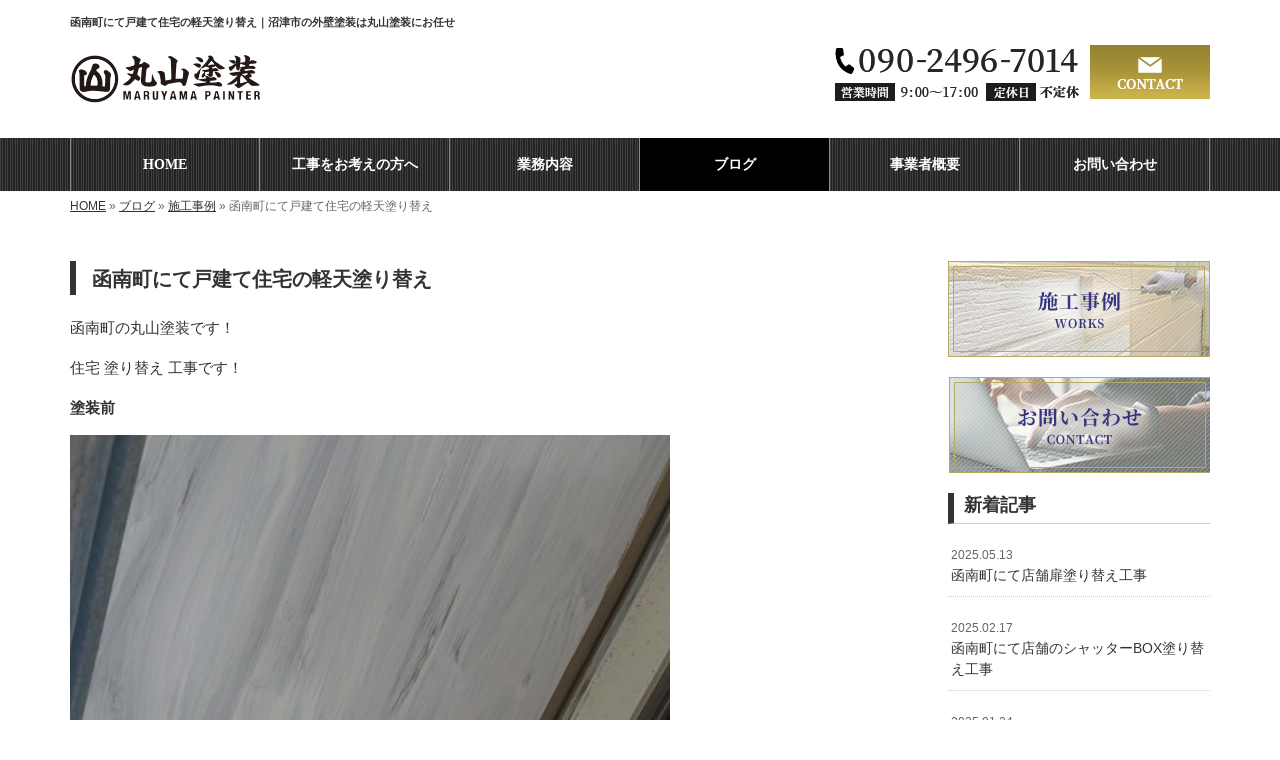

--- FILE ---
content_type: text/html; charset=UTF-8
request_url: https://www.maruyama-tosou.com/3395
body_size: 5553
content:
<!DOCTYPE html>
<html lang="ja">
<head prefix="og: http://ogp.me/ns# fb: http://ogp.me/ns/fb# article: http://ogp.me/ns/article#">
<meta charset="UTF-8">
<title>函南町にて戸建て住宅の軽天塗り替え｜沼津市の外壁塗装は丸山塗装にお任せ</title>
<meta property='og:locale' content='ja_JP'>
<meta property='og:site_name' content='丸山塗装'>
<meta property="og:title" content="函南町にて戸建て住宅の軽天塗り替え">
<meta property="og:url" content="/3395">
<meta property="og:type" content="article">
<meta property="og:description" content="函南町の丸山塗装です！住宅 塗り替え 工事です！塗装前塗装後...">
<meta property="og:image" content="/wp-content/uploads/2020/10/DSC_0546-600x600.jpg">
<meta name="viewport" content="width=device-width, initial-scale=1">
<meta name="keywords" content="沼津市,塗装工事,外壁塗装,屋根塗装,塗り替え">
<meta name="description" content="塗り替えは丸山塗装にお任せ！お住いの外壁や屋根、店舗の内装など、一級塗装技能士の資格を持つ職人が、高品質な仕上がりを提供いたします。沼津市・三島市・富士市を中心に静岡県東部・伊豆半島全域地域密着の施工店です。">

<link rel='dns-prefetch' href='//code.jquery.com' />
<link rel='dns-prefetch' href='//use.fontawesome.com' />
<link rel='dns-prefetch' href='//webfont.fontplus.jp' />
<link rel='dns-prefetch' href='//s.w.org' />
<link rel="alternate" type="application/rss+xml" title="丸山塗装 &raquo; フィード" href="/feed" />
<link rel="alternate" type="application/rss+xml" title="丸山塗装 &raquo; コメントフィード" href="/comments/feed" />
		<script type="text/javascript">
			window._wpemojiSettings = {"baseUrl":"https:\/\/s.w.org\/images\/core\/emoji\/11\/72x72\/","ext":".png","svgUrl":"https:\/\/s.w.org\/images\/core\/emoji\/11\/svg\/","svgExt":".svg","source":{"concatemoji":"https:\/\/www.maruyama-tosou.com\/wp-includes\/js\/wp-emoji-release.min.js?ver=4.9.26"}};
			!function(e,a,t){var n,r,o,i=a.createElement("canvas"),p=i.getContext&&i.getContext("2d");function s(e,t){var a=String.fromCharCode;p.clearRect(0,0,i.width,i.height),p.fillText(a.apply(this,e),0,0);e=i.toDataURL();return p.clearRect(0,0,i.width,i.height),p.fillText(a.apply(this,t),0,0),e===i.toDataURL()}function c(e){var t=a.createElement("script");t.src=e,t.defer=t.type="text/javascript",a.getElementsByTagName("head")[0].appendChild(t)}for(o=Array("flag","emoji"),t.supports={everything:!0,everythingExceptFlag:!0},r=0;r<o.length;r++)t.supports[o[r]]=function(e){if(!p||!p.fillText)return!1;switch(p.textBaseline="top",p.font="600 32px Arial",e){case"flag":return s([55356,56826,55356,56819],[55356,56826,8203,55356,56819])?!1:!s([55356,57332,56128,56423,56128,56418,56128,56421,56128,56430,56128,56423,56128,56447],[55356,57332,8203,56128,56423,8203,56128,56418,8203,56128,56421,8203,56128,56430,8203,56128,56423,8203,56128,56447]);case"emoji":return!s([55358,56760,9792,65039],[55358,56760,8203,9792,65039])}return!1}(o[r]),t.supports.everything=t.supports.everything&&t.supports[o[r]],"flag"!==o[r]&&(t.supports.everythingExceptFlag=t.supports.everythingExceptFlag&&t.supports[o[r]]);t.supports.everythingExceptFlag=t.supports.everythingExceptFlag&&!t.supports.flag,t.DOMReady=!1,t.readyCallback=function(){t.DOMReady=!0},t.supports.everything||(n=function(){t.readyCallback()},a.addEventListener?(a.addEventListener("DOMContentLoaded",n,!1),e.addEventListener("load",n,!1)):(e.attachEvent("onload",n),a.attachEvent("onreadystatechange",function(){"complete"===a.readyState&&t.readyCallback()})),(n=t.source||{}).concatemoji?c(n.concatemoji):n.wpemoji&&n.twemoji&&(c(n.twemoji),c(n.wpemoji)))}(window,document,window._wpemojiSettings);
		</script>
		<style type="text/css">
img.wp-smiley,
img.emoji {
	display: inline !important;
	border: none !important;
	box-shadow: none !important;
	height: 1em !important;
	width: 1em !important;
	margin: 0 .07em !important;
	vertical-align: -0.1em !important;
	background: none !important;
	padding: 0 !important;
}
</style>
<link rel='stylesheet' id='share_s-bootstrap-css'  href='/wp-content/themes/theme-third/css/external/bootstrap.css?ver=4.9.26' type='text/css' media='all' />
<link rel='stylesheet' id='share_s-slick-css'  href='/wp-content/themes/theme-third/css/external/slick.css?ver=4.9.26' type='text/css' media='all' />
<link rel='stylesheet' id='share_s-slick-theme-css'  href='/wp-content/themes/theme-third/css/external/slick-theme.css?ver=4.9.26' type='text/css' media='all' />
<link rel='stylesheet' id='share_s-common-css'  href='/wp-content/themes/theme-third/css/style.css?ver=4.9.26' type='text/css' media='all' />
<link rel='stylesheet' id='share_s-sub-css'  href='/wp-content/themes/theme-third/css/sub.css?ver=4.9.26' type='text/css' media='all' />
<link rel='stylesheet' id='share_s-design-css'  href='/wp-content/themes/theme-third/design.css?ver=4.9.26' type='text/css' media='all' />
<link rel='stylesheet' id='share_s-design+-css'  href='/wp-content/themes/theme-third/style.css?ver=4.9.26' type='text/css' media='all' />
<script type='text/javascript' src='https://code.jquery.com/jquery-1.12.4.min.js?ver=4.9.26'></script>
<link rel='https://api.w.org/' href='/wp-json/' />
<link rel="EditURI" type="application/rsd+xml" title="RSD" href="/xmlrpc.php?rsd" />
<link rel="wlwmanifest" type="application/wlwmanifest+xml" href="/wp-includes/wlwmanifest.xml" /> 
<link rel='prev' title='函南町にて戸建て住宅の木部塗り替え' href='/3390' />
<link rel='next' title='函南町にて戸建て住宅の窓枠塗り替え' href='/3400' />
<link rel="canonical" href="/3395" />
<link rel='shortlink' href='/?p=3395' />
<link rel="alternate" type="application/json+oembed" href="/wp-json/oembed/1.0/embed?url=https%3A%2F%2Fwww.maruyama-tosou.com%2F3395" />
<link rel="alternate" type="text/xml+oembed" href="/wp-json/oembed/1.0/embed?url=https%3A%2F%2Fwww.maruyama-tosou.com%2F3395&#038;format=xml" />
<!--GoogleAnalyticsStart-->

<!-- Global site tag (gtag.js) - Google Analytics -->
<script async src="https://www.googletagmanager.com/gtag/js?id=UA-172320598-1"></script>
<script>
  window.dataLayer = window.dataLayer || [];
  function gtag(){dataLayer.push(arguments);}
  gtag('js', new Date());

  gtag('config', 'UA-172320598-1');
  gtag('config', 'G-124C0PS0VL');
</script>


<!--GoogleAnalyticsEnd--><link rel="Shortcut Icon" type="image/x-icon" href="/favicon.png" />
<!-- BEGIN: WP Social Bookmarking Light -->
<script>(function(d, s, id) {
  var js, fjs = d.getElementsByTagName(s)[0];
  if (d.getElementById(id)) return;
  js = d.createElement(s); js.id = id;
  js.src = "//connect.facebook.net/ja_JP/sdk.js#xfbml=1&version=v2.7";
  fjs.parentNode.insertBefore(js, fjs);
}(document, 'script', 'facebook-jssdk'));</script>
<style type="text/css">
.wp_social_bookmarking_light{
    border: 0 !important;
    padding: 10px 0 20px 0 !important;
    margin: 0 !important;
}
.wp_social_bookmarking_light div{
    float: left !important;
    border: 0 !important;
    padding: 0 !important;
    margin: 0 5px 0px 0 !important;
    min-height: 30px !important;
    line-height: 18px !important;
    text-indent: 0 !important;
}
.wp_social_bookmarking_light img{
    border: 0 !important;
    padding: 0;
    margin: 0;
    vertical-align: top !important;
}
.wp_social_bookmarking_light_clear{
    clear: both !important;
}
#fb-root{
    display: none;
}
.wsbl_twitter{
    width: 100px;
}
.wsbl_facebook_like iframe{
    max-width: none !important;
}
.wsbl_pinterest a{
    border: 0px !important;
}</style>
<!-- END: WP Social Bookmarking Light -->

</head>

<body id="top-head" class="post-template-default single single-post postid-3395">
<div id="fb-root"></div>
<script>(function(d, s, id) {
  var js, fjs = d.getElementsByTagName(s)[0];
  if (d.getElementById(id)) return;
  js = d.createElement(s); js.id = id;
  js.src = "//connect.facebook.net/ja_JP/sdk.js#xfbml=1&version=v2.7";
  fjs.parentNode.insertBefore(js, fjs);
}(document, 'script', 'facebook-jssdk'));</script>

  <header id="masthead" class="site-header top-head" role="banner">

  <div class="wrapper-navi">

    <div class="container top-head-inner">

        <!-- スマホ用 メニューボタンここから -->
        <div id="nav-toggle">
            <div>
                <span></span>
                <span></span>
                <span></span>
            </div>
        </div>
        <!-- スマホ用 メニューボタンここまで -->

                <h1 class="col-md-12 fs-small headertop-copy">函南町にて戸建て住宅の軽天塗り替え｜沼津市の外壁塗装は丸山塗装にお任せ</h1>

        <div class="clearfix header-info">
          <p class="logo">
            <a href="https://www.maruyama-tosou.com"><img src="/wp-content/themes/theme-third/img/common/logo.jpg" alt="丸山塗装"></a>
          </p>
          <div class="tel hidden-tb">
                                <a href="/contact"><img src="/wp-content/themes/theme-third/img/common/tel.jpg" alt="丸山塗装"></a>
                          </div>
        </div>

    </div>

    <div class="bg-global-nav">

    <div class="global-nav">

        <div class="menu-header-container">

          <ul id="menu-header">

            <!-- トップページ  -->
            <li class="menu-item_01 ">
              <a href="https://www.maruyama-tosou.com">
              <strong class="global-nav-label--ja">HOME</strong>
              <span class="global-nav-label--en">top</span>
              </a>
            </li>

            <!-- メニュー(詳細なし)  -->
            <li class="menu-item-has-children menu-item_02">
              <a href="/guide">
              <strong class="global-nav-label--ja">工事をお考えの方へ</strong>
              <span class="global-nav-label--en">guide</span>
              </a>
              <ul class="sub-menu sub-menu--header"><li><a href="/menu-cat02/paint">塗り替え時期の目安</a></li><li><a href="/menu-cat02/flow">施工の流れ</a></li></ul>            </li>

            <!-- メニュー(詳細あり)  -->
            <li class="menu-item-has-children menu-item_03">
              <a href="/service">
              <strong class="global-nav-label--ja">業務内容</strong>
              <span class="global-nav-label--en">service</span></a>
              <ul class="sub-menu sub-menu--header"><li><a href="/menu-cat/%e5%80%8b%e4%ba%ba%e6%a7%98%e5%90%91%e3%81%91">個人様向け</a></li><li><a href="/menu-cat/%e6%b3%95%e4%ba%ba%e6%a7%98%e5%90%91%e3%81%91">法人様向け</a></li></ul>            </li>

            <!-- ブログ  -->
            <li class="menu-item-has-children menu-item_06 current">
              <a href="/blog">
              <strong class="global-nav-label--ja">ブログ</strong>
              <span class="global-nav-label--en">blog</span>
              </a>
              <ul class="sub-menu sub-menu--header blog-child">
					<li class="cat-item cat-item-1"><a href="/category/case" >施工事例</a>
</li>
              </ul>
            </li>

            <!-- 会社・店舗情報  -->
            <li class="menu-item_08">
              <a href="/information">
              <strong class="global-nav-label--ja">事業者概要</strong>
              <span class="global-nav-label--en">information</span>
              </a>
            </li>

            <!-- お問い合わせ  -->
                        <li class="menu-item_07">
              <a href="/contact">
              <strong class="global-nav-label--ja">お問い合わせ</strong>
              <span class="global-nav-label--en">contact</span>
              </a>
            </li>
            
          </ul>

        </div>

</div>

<!-- global-nav --></div>

  </div>

<!-- header --></header>

<div class="breadcrumbs">

	<div class="container mt100">

		<div class="wrapper-breadcrumbs">

								<a href="https://www.maruyama-tosou.com">HOME</a> &raquo;
				<a href="/blog">ブログ</a>  &raquo;
				<a href="/category/case">施工事例</a> &raquo;				<span>  函南町にて戸建て住宅の軽天塗り替え</span>

				
		</div>

	</div>

</div>

	<div class="container contents">

		<div class="row">

			<main>

				
				<div class="col-md-9 contents-main-left">

					<h2 class="content-title--bl">函南町にて戸建て住宅の軽天塗り替え</h2>

					
				<div class="content-blog-box">

					<div class="content-main">

						<div class="content-main-section blog-content">

							
							<div class="clearfix"><p>函南町の丸山塗装です！</p>
<p>住宅 塗り替え 工事です！</p>
<p><strong>塗装前</strong></p>
<p><strong><img class="alignnone size-large wp-image-3396" src="/wp-content/uploads/2020/10/DSC_0546-600x600.jpg" alt="" width="600" height="600" /></strong></p>
<p><strong>塗装後</strong></p>
<p><strong><img class="alignnone size-large wp-image-3397" src="/wp-content/uploads/2020/10/DSC_0547-600x600.jpg" alt="" width="600" height="600" /></strong></p>
</div>
							
																																			
							<div class="blog-post-meta">
								<p>2020年10月20日 | <a href="/category/case" rel="category tag">施工事例</a></p>
							</div>


							<div class='wp_social_bookmarking_light'><div class="wsbl_facebook_like"><div id="fb-root"></div><fb:like href="/3395" layout="button_count" action="like" width="100" share="false" show_faces="false" ></fb:like></div><div class="wsbl_twitter"><a href="https://twitter.com/share" class="twitter-share-button" data-url="/3395" data-text="函南町にて戸建て住宅の軽天塗り替え">Tweet</a></div><div class="wsbl_line"><a href='line://msg/text/%E5%87%BD%E5%8D%97%E7%94%BA%E3%81%AB%E3%81%A6%E6%88%B8%E5%BB%BA%E3%81%A6%E4%BD%8F%E5%AE%85%E3%81%AE%E8%BB%BD%E5%A4%A9%E5%A1%97%E3%82%8A%E6%9B%BF%E3%81%88%0D%0Ahttps%3A%2F%2Fwww.maruyama-tosou.com%2F3395' title='LINEで送る' rel=nofollow class='wp_social_bookmarking_light_a' ><img src='/wp-content/plugins/wp-social-bookmarking-light/images/line88x20.png' alt='LINEで送る' title='LINEで送る' width='88' height='20' class='wp_social_bookmarking_light_img' /></a></div></div><br class='wp_social_bookmarking_light_clear' />
														<p class="txt-center"><a href="/blog" class="btn btn-default">一覧ページに戻る</a></p>
							
						</div>

					</div>

				</div>

				</div>

				
			</main>

			<div class="col-md-3">


	<!-- サイドバー上部 -->
	<div class="side-banner">
		<a href="/category/case"><img src="/wp-content/themes/theme-third/img/common/bnr-common-001.jpg" alt=""></a>
	</div>

	<div class="side-banner">
		<a href="/contact"><img src="/wp-content/themes/theme-third/img/common/bnr-common-002.jpg" alt=""></a>
	</div>
	<!-- /サイドバー上部 -->

	<div id="info-blog">

		<div class="widget widget_recent_entries">
			<h4 class="widget-title">新着記事</h4>
			<ul>
						<li><a href="/4387"><span class="post-date">2025.05.13</span><br>
			函南町にて店舗扉塗り替え工事</a></li>
						<li><a href="/4371"><span class="post-date">2025.02.17</span><br>
			函南町にて店舗のシャッターBOX塗り替え工事</a></li>
						<li><a href="/4362"><span class="post-date">2025.01.24</span><br>
			沼津市にて事務所天井の塗り替え工事</a></li>
						<li><a href="/4344"><span class="post-date">2024.05.24</span><br>
			御殿場にて店舗の内装塗装③</a></li>
						<li><a href="/4334"><span class="post-date">2024.04.03</span><br>
			御殿場にて店舗内装塗装②</a></li>
						</ul>
		</div>

		<div class="widget widget_categories">
			<h4 class="widget-title">ブログカテゴリ</h4>
			<ul>
				<li class="cat-item cat-item-1"><a href="/category/case" >施工事例</a>
</li>
			</ul>
		</div>

		<div id="text-2" class="widget widget_text">			<div class="textwidget"></div>
		</div>
	</div>

	<!-- サイドバー下部 -->
	<div class="side-banner">
		<div class="banner-separate clearfix">
			<div class="btn-share">
				<div class="btn-tw-share"><a href="https://twitter.com/share?url=https://www.maruyama-tosou.com" target="_blank"><i class="fa fa-twitter" aria-hidden="true"></i>&nbsp;Twitterでシェア</a></div>
				<div class="btn-fb-share"><a href="https://www.facebook.com/sharer/sharer.php?u=https://www.maruyama-tosou.com" target="_blank"><i class="fa fa-facebook" aria-hidden="true"></i>&nbsp;Facebookでシェア</a></div>
			</div>
		</div>
		        <div class="banner-separate">
        	        	<a href="https://sumitec-kanto.com/" target="_blank"><img src="/wp-content/themes/theme-third/img/common/sumitech.jpg" alt="住テック"></a>
        	        </div>
	</div>

	
</div>

		</div>

	</div>


<footer>
	<div class="footer-bgtop">
		<div class="container">
			<div class="menu-footer_all-container">
				<ul id="menu-footer_all" class="clearfix menu">

					<!-- トップページ  -->
					<li><a href="https://www.maruyama-tosou.com">HOME</a></li>

					<!-- メニュー(詳細なし)  -->
					<li> <a href="/guide">工事をお考えの方へ</a>
						<ul class="sub-menu"><li class="cat-item"><a href="/menu-cat02/paint">塗り替え時期の目安</a></li><li class="cat-item"><a href="/menu-cat02/flow">施工の流れ</a></li></ul>					</li>

					<!-- メニュー(詳細あり)  -->
					<li> <a href="/service">業務内容</a>
						<ul class="sub-menu"><li class="cat-item"><a href="/menu-cat/%e5%80%8b%e4%ba%ba%e6%a7%98%e5%90%91%e3%81%91">個人様向け</a></li><li class="cat-item"><a href="/menu-cat/%e6%b3%95%e4%ba%ba%e6%a7%98%e5%90%91%e3%81%91">法人様向け</a></li></ul>					</li>

					<!-- ブログ  -->
					<li> <a href="/blog">ブログ</a>
						<ul class="sub-menu">
								<li class="cat-item cat-item-1"><a href="/category/case" >施工事例</a>
</li>
						</ul>
					</li>

					<!-- 会社・店舗情報  -->
					<li><a href="/information">事業者概要</a></li>

					<!-- お問い合わせ -->
										<li><a href="/contact">お問い合わせ</a></li>
									</ul>
			</div>
		</div>
	</div>
	<div class="footer-snsicons--wrapper">
		<div class="container">
			<div class="footer-snsicons">
							</div>
		</div>
	</div>
	<div class="footer-bgbottom">
		<div class="container footer-copy">
			<p class="txt-center"><small>Copyright &copy;
				丸山塗装				All Rights Reserved.</small></p>
		</div>
	</div>

	<!-- footer --></footer>
<div class="sp-conversion">
	<ul class="sp-conversion-list">
				<li class="btn-conversion--tel"><a href="tel:090-2496-7014"><i class="fa fa-mobile fa-1" aria-hidden="true"></i>&nbsp;電話問い合わせ</a></li>
						<li class="btn-conversion--mail"><a href="/contact"><i class="fa fa-envelope-o fa_5" aria-hidden="true"></i>&nbsp;メール問い合わせ</a></li>
			</ul>
</div>
<div id="btn-page-top"><a href="#"><i class="fa fa-chevron-up" aria-hidden="true"></i></a></div>
<!-- BEGIN: WP Social Bookmarking Light -->
<script>!function(d,s,id){var js,fjs=d.getElementsByTagName(s)[0],p=/^http:/.test(d.location)?'http':'https';if(!d.getElementById(id)){js=d.createElement(s);js.id=id;js.src=p+'://platform.twitter.com/widgets.js';fjs.parentNode.insertBefore(js,fjs);}}(document, 'script', 'twitter-wjs');</script>
<!-- END: WP Social Bookmarking Light -->
<script type='text/javascript' src='/wp-content/themes/theme-third/js/navigation.js?ver=20151215'></script>
<script type='text/javascript' src='/wp-content/themes/theme-third/js/skip-link-focus-fix.js?ver=20151215'></script>
<script type='text/javascript' src='/wp-content/themes/theme-third/js/external/html5shiv.js?ver=4.9.26'></script>
<script type='text/javascript' src='https://use.fontawesome.com/15ca37603b.js?ver=4.9.26'></script>
<script type='text/javascript' src='/wp-content/themes/theme-third/js/external/slick.min.js?ver=4.9.26'></script>
<script type='text/javascript' src='/wp-content/themes/theme-third/js/external/jquery.easing.1.3.js?ver=4.9.26'></script>
<script type='text/javascript' src='/wp-content/themes/theme-third/js/external/jquery.smoothScroll.js?ver=4.9.26'></script>
<script type='text/javascript' src='/wp-content/themes/theme-third/js/external/jquery.matchHeight-min.js?ver=4.9.26'></script>
<script type='text/javascript' src='/wp-content/themes/theme-third/js/init.js?ver=4.9.26'></script>
<script type='text/javascript' src='/wp-content/themes/theme-third/js/ofi.min.js?ver=4.9.26'></script>
<script type='text/javascript' src='//webfont.fontplus.jp/accessor/script/fontplus.js?C0ZmmXk378c=&#038;aa=1&#038;ab=2&#038;ver=4.9.26'></script>
<script type='text/javascript' src='/wp-includes/js/wp-embed.min.js?ver=4.9.26'></script>
<script>
  objectFitImages('img.object-fit-img');
</script>
</body></html>


--- FILE ---
content_type: text/css
request_url: https://www.maruyama-tosou.com/wp-content/themes/theme-third/design.css?ver=4.9.26
body_size: 1475
content:
/* ------------------------------------------
　　テンプレ	No N501
--------------------------------------------- */

/*.table-company {
	width:100%;
}*/

/* ------------------------------------------
　　実装初期定義
--------------------------------------------- */
hr {
	border-top: dotted 1px #ccc;
	border-left: none;
	border-right: none;
	border-bottom: none;
	padding-bottom: 5px;
}
.imagetext {overflow: hidden;}/*イメージ横テキストの回り込み禁止*/
.indent {padding-left: 15px;}
.row {margin-bottom:20px;}

a {
	color: #333;
}
a:hover {
	color: #262626;
}

.btn.btn--link {
	background: #333;
}
.btn.btn--link:hover {
	background: #262626;
}

.topnews-bg {
	background: #333;
}
.topgallery-label {
	color:#fff;
	background: #333;
}

.footer-backtotop a:hover {
	background: #262626;
}
.footer-backtotop a {
	background: #000;
}
.footer-backtotop a:hover {
	color: #fff;
}
footer {
	background: #333333;
}
.footer-snsicons-list li a {
	color: #fff;
}
#menu-footer_all li.cat-item a:hover {
    background-color: #262626;
    color: #fff;
}
#menu-footer_all li a {
	color: #fff;
}

.widget-title {
	border-left: 6px solid #333;
}
.gallery-flow-number span {
	background: #333;
}
/* ------------------------------------------
　　グローバルメニュー表示設定
--------------------------------------------- */
@media only screen and (min-width: 768px) {

	.bg-global-nav {
	    background: url(img/common/bg-navi.gif);
		border-top: 0;
	    border-bottom: 0;
	}

	.global-nav ul li{
	    background: url(img/common/bg-navi.gif);
	}

	.global-nav ul li > a {
		color: #fff;
	}

	.global-nav ul li:hover,
	.global-nav ul .current {
		background: #000;
		color: #fff;
	}

	.global-nav ul li:hover > a,
	.global-nav ul .current a {
		color: #fff;
	}

	.global-nav ul li {
		border-left: solid 1px #8b8b8b;
		border-right: solid 1px #8b8b8b;
	}

	.global-nav ul li span {
		color: #fff;
	}

	.global-nav ul li > a:hover span,
	.global-nav ul .current span {
		color: #fff;
	}

}

/* ------------------------------------------
　　見出しCSS設定
--------------------------------------------- */
.content-title--bl {
	border-left: 6px solid #333;
}
.content-subtitle {
  border-bottom: solid 2px #333;
}

/* 下ボーダー（2本線） */
.content-title--bbd {
	border-bottom: 3px double #333;
}

/* ボーダーで囲む × アクセント */
.content-title--bdacc {
	border: 1px solid #ccc;
}
.content-title--bdacc::after {
	background-color: #333;
}

/* 下ボーダー（2カラー） */
.content-title--bb2 {
	border-bottom: 4px solid #ccc;
}
.content-title--bb2::after {
	background-color: #333;
}

/* マーカーのような下線 */
.content-title--marker::after {
	background-color: #333;
}

/* ストライプ */
.content-title--stripe {
	background: -webkit-repeating-linear-gradient(45deg, #333, #333 5px, #262626 5px, #262626 10px);
	background: repeating-linear-gradient(45deg, #333, #333 5px, #262626 5px, #262626 10px);
	color: #fff;
	text-shadow: 1px 1px 1px rgba(0, 0, 0, .3);
}

/* グラデーション × ボーダー × マーク */
.content-title--gb {
	background: -webkit-repeating-linear-gradient(45deg, #333, #333 5px, #262626 5px, #262626 10px);
	background: repeating-linear-gradient(45deg, #333, #333 5px, #262626 5px, #262626 10px);
	border-top: 3px solid #333;
	color: #fff;
	text-shadow: 1px 1px 1px rgba(0, 0, 0, .3);
}
.content-title--gb::after {
	border: 3px solid #333;
}


/* ------------------------------------------
　　ここから編集CSS
--------------------------------------------- */

/* FONTPLUS書体設定 */
.global-nav-label--ja,.sub-menu--header {
	font-family:FP-ヒラギノ明朝 ProN W6; }
h2, h3, h4 {
	font-family:FP-ヒラギノ明朝 ProN W6; }

/*1行表示のときはコメントアウトを外す*/
span.global-nav-label--en {display:none !important;}

.point01 {color:#1F497D;}/*ポイントカラー1色目*/
.point02 {color:#00ff00;}/*ポイントカラー2色目*/

/* ------------------------------------------
　　メディア別追加CSS設定
--------------------------------------------- */
.table-bordered td p:last-child{margin-bottom: 0;}
/* PC版のスタイルを追加する場合はここに記述 */
@media screen and (min-width: 1025px){

}


/* タブレット・PC版両方のスタイルを追加する場合はここに記述 */
@media screen and (min-width: 768px){
	.logo{margin-top: 10px;}
}

/* for tablet */
/* タブレット版のスタイルを追加する場合はここに記述 */
@media screen and (max-width:1024px) and (min-width: 768px){

}

/* for sp */
/* スマホ版のスタイルを追加する場合はここに記述 */
.isSp{display: none;}
@media screen and (max-width:767px){
	.isSp{display: block;}
	.isPc{display: none;}
	#nav-toggle{top: 15px;}
	.header-info{margin: 0 0 5px;padding-top: 10px;}
	.logo{
		max-width: 35%;
		float: left;
		margin-top: 1%;
	}
	.tel{
		max-width: 60%;
		float: right;
	}
}

.kotei_bnr {
    position: fixed;
    bottom: 0;
    right: 0;
}
@media only screen and (max-width: 767px){
    .kotei_bnr {
        bottom: 50px;
    }
}